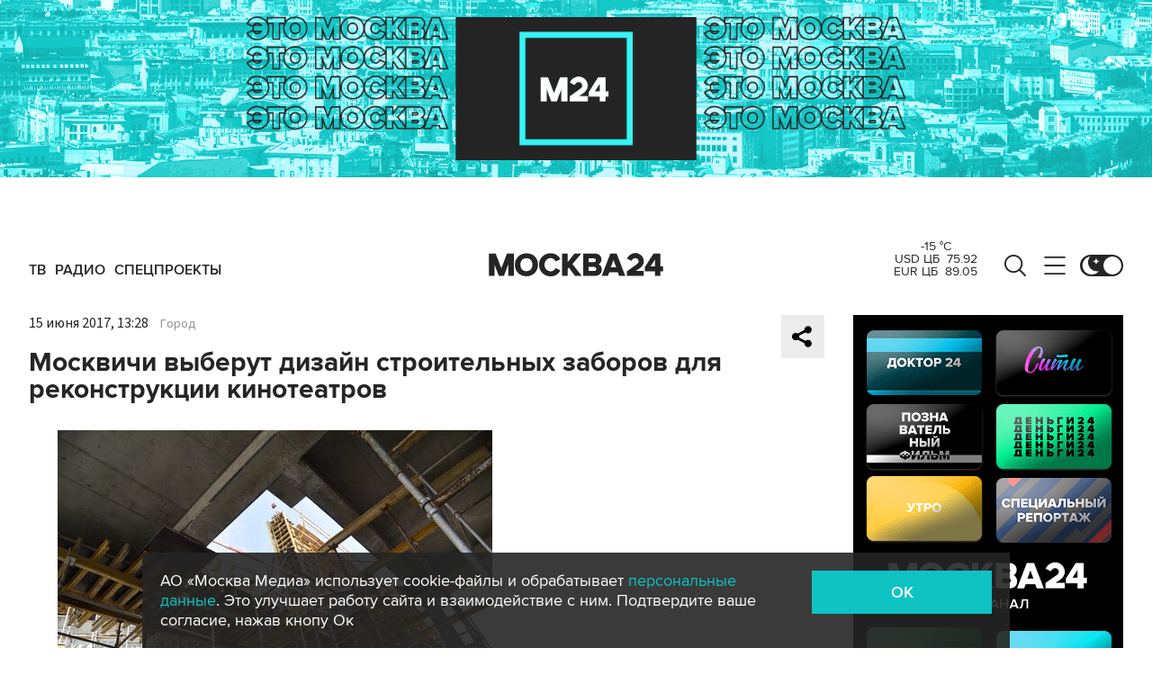

--- FILE ---
content_type: application/javascript
request_url: https://smi2.ru/counter/settings?payload=CImVAjokYTQ5OTFkMDYtMmIzZC00NjBmLWE1NmItZGM1MzE5NjQxOWE5&cb=_callbacks____0mkrjrkhs
body_size: 1512
content:
_callbacks____0mkrjrkhs("[base64]");